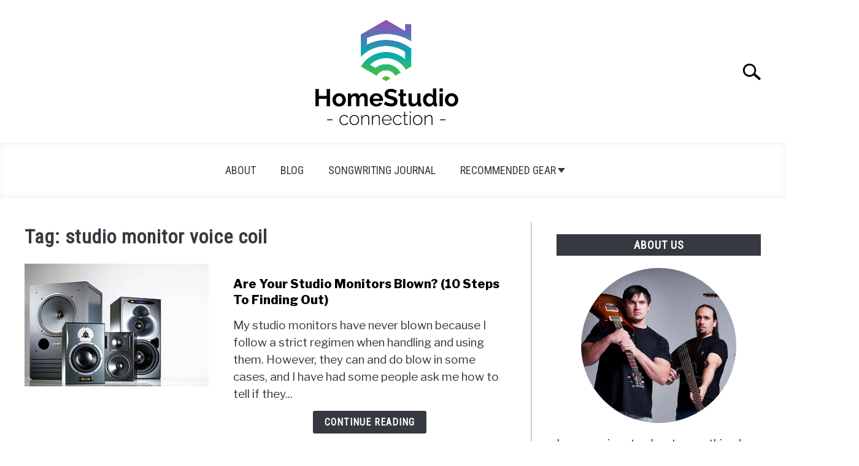

--- FILE ---
content_type: text/html; charset=UTF-8
request_url: https://homestudioconnection.com/tag/studio-monitor-voice-coil/
body_size: 19383
content:
<!DOCTYPE html><html lang="en-US"><head><meta charset="UTF-8"/>
<script>var __ezHttpConsent={setByCat:function(src,tagType,attributes,category,force,customSetScriptFn=null){var setScript=function(){if(force||window.ezTcfConsent[category]){if(typeof customSetScriptFn==='function'){customSetScriptFn();}else{var scriptElement=document.createElement(tagType);scriptElement.src=src;attributes.forEach(function(attr){for(var key in attr){if(attr.hasOwnProperty(key)){scriptElement.setAttribute(key,attr[key]);}}});var firstScript=document.getElementsByTagName(tagType)[0];firstScript.parentNode.insertBefore(scriptElement,firstScript);}}};if(force||(window.ezTcfConsent&&window.ezTcfConsent.loaded)){setScript();}else if(typeof getEzConsentData==="function"){getEzConsentData().then(function(ezTcfConsent){if(ezTcfConsent&&ezTcfConsent.loaded){setScript();}else{console.error("cannot get ez consent data");force=true;setScript();}});}else{force=true;setScript();console.error("getEzConsentData is not a function");}},};</script>
<script>var ezTcfConsent=window.ezTcfConsent?window.ezTcfConsent:{loaded:false,store_info:false,develop_and_improve_services:false,measure_ad_performance:false,measure_content_performance:false,select_basic_ads:false,create_ad_profile:false,select_personalized_ads:false,create_content_profile:false,select_personalized_content:false,understand_audiences:false,use_limited_data_to_select_content:false,};function getEzConsentData(){return new Promise(function(resolve){document.addEventListener("ezConsentEvent",function(event){var ezTcfConsent=event.detail.ezTcfConsent;resolve(ezTcfConsent);});});}</script>
<script>if(typeof _setEzCookies!=='function'){function _setEzCookies(ezConsentData){var cookies=window.ezCookieQueue;for(var i=0;i<cookies.length;i++){var cookie=cookies[i];if(ezConsentData&&ezConsentData.loaded&&ezConsentData[cookie.tcfCategory]){document.cookie=cookie.name+"="+cookie.value;}}}}
window.ezCookieQueue=window.ezCookieQueue||[];if(typeof addEzCookies!=='function'){function addEzCookies(arr){window.ezCookieQueue=[...window.ezCookieQueue,...arr];}}
addEzCookies([{name:"ezoab_345347",value:"mod102; Path=/; Domain=homestudioconnection.com; Max-Age=7200",tcfCategory:"store_info",isEzoic:"true",},{name:"ezosuibasgeneris-1",value:"b6d81c76-7ec8-4d29-7410-45064abb012d; Path=/; Domain=homestudioconnection.com; Expires=Mon, 18 Jan 2027 06:02:49 UTC; Secure; SameSite=None",tcfCategory:"understand_audiences",isEzoic:"true",}]);if(window.ezTcfConsent&&window.ezTcfConsent.loaded){_setEzCookies(window.ezTcfConsent);}else if(typeof getEzConsentData==="function"){getEzConsentData().then(function(ezTcfConsent){if(ezTcfConsent&&ezTcfConsent.loaded){_setEzCookies(window.ezTcfConsent);}else{console.error("cannot get ez consent data");_setEzCookies(window.ezTcfConsent);}});}else{console.error("getEzConsentData is not a function");_setEzCookies(window.ezTcfConsent);}</script><script type="text/javascript" data-ezscrex='false' data-cfasync='false'>window._ezaq = Object.assign({"edge_cache_status":12,"edge_response_time":1823,"url":"https://homestudioconnection.com/tag/studio-monitor-voice-coil/"}, typeof window._ezaq !== "undefined" ? window._ezaq : {});</script><script type="text/javascript" data-ezscrex='false' data-cfasync='false'>window._ezaq = Object.assign({"ab_test_id":"mod102"}, typeof window._ezaq !== "undefined" ? window._ezaq : {});window.__ez=window.__ez||{};window.__ez.tf={};</script><script type="text/javascript" data-ezscrex='false' data-cfasync='false'>window.ezDisableAds = true;</script>
<script data-ezscrex='false' data-cfasync='false' data-pagespeed-no-defer>var __ez=__ez||{};__ez.stms=Date.now();__ez.evt={};__ez.script={};__ez.ck=__ez.ck||{};__ez.template={};__ez.template.isOrig=true;window.__ezScriptHost="//www.ezojs.com";__ez.queue=__ez.queue||function(){var e=0,i=0,t=[],n=!1,o=[],r=[],s=!0,a=function(e,i,n,o,r,s,a){var l=arguments.length>7&&void 0!==arguments[7]?arguments[7]:window,d=this;this.name=e,this.funcName=i,this.parameters=null===n?null:w(n)?n:[n],this.isBlock=o,this.blockedBy=r,this.deleteWhenComplete=s,this.isError=!1,this.isComplete=!1,this.isInitialized=!1,this.proceedIfError=a,this.fWindow=l,this.isTimeDelay=!1,this.process=function(){f("... func = "+e),d.isInitialized=!0,d.isComplete=!0,f("... func.apply: "+e);var i=d.funcName.split("."),n=null,o=this.fWindow||window;i.length>3||(n=3===i.length?o[i[0]][i[1]][i[2]]:2===i.length?o[i[0]][i[1]]:o[d.funcName]),null!=n&&n.apply(null,this.parameters),!0===d.deleteWhenComplete&&delete t[e],!0===d.isBlock&&(f("----- F'D: "+d.name),m())}},l=function(e,i,t,n,o,r,s){var a=arguments.length>7&&void 0!==arguments[7]?arguments[7]:window,l=this;this.name=e,this.path=i,this.async=o,this.defer=r,this.isBlock=t,this.blockedBy=n,this.isInitialized=!1,this.isError=!1,this.isComplete=!1,this.proceedIfError=s,this.fWindow=a,this.isTimeDelay=!1,this.isPath=function(e){return"/"===e[0]&&"/"!==e[1]},this.getSrc=function(e){return void 0!==window.__ezScriptHost&&this.isPath(e)&&"banger.js"!==this.name?window.__ezScriptHost+e:e},this.process=function(){l.isInitialized=!0,f("... file = "+e);var i=this.fWindow?this.fWindow.document:document,t=i.createElement("script");t.src=this.getSrc(this.path),!0===o?t.async=!0:!0===r&&(t.defer=!0),t.onerror=function(){var e={url:window.location.href,name:l.name,path:l.path,user_agent:window.navigator.userAgent};"undefined"!=typeof _ezaq&&(e.pageview_id=_ezaq.page_view_id);var i=encodeURIComponent(JSON.stringify(e)),t=new XMLHttpRequest;t.open("GET","//g.ezoic.net/ezqlog?d="+i,!0),t.send(),f("----- ERR'D: "+l.name),l.isError=!0,!0===l.isBlock&&m()},t.onreadystatechange=t.onload=function(){var e=t.readyState;f("----- F'D: "+l.name),e&&!/loaded|complete/.test(e)||(l.isComplete=!0,!0===l.isBlock&&m())},i.getElementsByTagName("head")[0].appendChild(t)}},d=function(e,i){this.name=e,this.path="",this.async=!1,this.defer=!1,this.isBlock=!1,this.blockedBy=[],this.isInitialized=!0,this.isError=!1,this.isComplete=i,this.proceedIfError=!1,this.isTimeDelay=!1,this.process=function(){}};function c(e,i,n,s,a,d,c,u,f){var m=new l(e,i,n,s,a,d,c,f);!0===u?o[e]=m:r[e]=m,t[e]=m,h(m)}function h(e){!0!==u(e)&&0!=s&&e.process()}function u(e){if(!0===e.isTimeDelay&&!1===n)return f(e.name+" blocked = TIME DELAY!"),!0;if(w(e.blockedBy))for(var i=0;i<e.blockedBy.length;i++){var o=e.blockedBy[i];if(!1===t.hasOwnProperty(o))return f(e.name+" blocked = "+o),!0;if(!0===e.proceedIfError&&!0===t[o].isError)return!1;if(!1===t[o].isComplete)return f(e.name+" blocked = "+o),!0}return!1}function f(e){var i=window.location.href,t=new RegExp("[?&]ezq=([^&#]*)","i").exec(i);"1"===(t?t[1]:null)&&console.debug(e)}function m(){++e>200||(f("let's go"),p(o),p(r))}function p(e){for(var i in e)if(!1!==e.hasOwnProperty(i)){var t=e[i];!0===t.isComplete||u(t)||!0===t.isInitialized||!0===t.isError?!0===t.isError?f(t.name+": error"):!0===t.isComplete?f(t.name+": complete already"):!0===t.isInitialized&&f(t.name+": initialized already"):t.process()}}function w(e){return"[object Array]"==Object.prototype.toString.call(e)}return window.addEventListener("load",(function(){setTimeout((function(){n=!0,f("TDELAY -----"),m()}),5e3)}),!1),{addFile:c,addFileOnce:function(e,i,n,o,r,s,a,l,d){t[e]||c(e,i,n,o,r,s,a,l,d)},addDelayFile:function(e,i){var n=new l(e,i,!1,[],!1,!1,!0);n.isTimeDelay=!0,f(e+" ...  FILE! TDELAY"),r[e]=n,t[e]=n,h(n)},addFunc:function(e,n,s,l,d,c,u,f,m,p){!0===c&&(e=e+"_"+i++);var w=new a(e,n,s,l,d,u,f,p);!0===m?o[e]=w:r[e]=w,t[e]=w,h(w)},addDelayFunc:function(e,i,n){var o=new a(e,i,n,!1,[],!0,!0);o.isTimeDelay=!0,f(e+" ...  FUNCTION! TDELAY"),r[e]=o,t[e]=o,h(o)},items:t,processAll:m,setallowLoad:function(e){s=e},markLoaded:function(e){if(e&&0!==e.length){if(e in t){var i=t[e];!0===i.isComplete?f(i.name+" "+e+": error loaded duplicate"):(i.isComplete=!0,i.isInitialized=!0)}else t[e]=new d(e,!0);f("markLoaded dummyfile: "+t[e].name)}},logWhatsBlocked:function(){for(var e in t)!1!==t.hasOwnProperty(e)&&u(t[e])}}}();__ez.evt.add=function(e,t,n){e.addEventListener?e.addEventListener(t,n,!1):e.attachEvent?e.attachEvent("on"+t,n):e["on"+t]=n()},__ez.evt.remove=function(e,t,n){e.removeEventListener?e.removeEventListener(t,n,!1):e.detachEvent?e.detachEvent("on"+t,n):delete e["on"+t]};__ez.script.add=function(e){var t=document.createElement("script");t.src=e,t.async=!0,t.type="text/javascript",document.getElementsByTagName("head")[0].appendChild(t)};__ez.dot=__ez.dot||{};__ez.queue.addFileOnce('/detroitchicago/boise.js', '/detroitchicago/boise.js?gcb=195-0&cb=5', true, [], true, false, true, false);__ez.queue.addFileOnce('/parsonsmaize/abilene.js', '/parsonsmaize/abilene.js?gcb=195-0&cb=e80eca0cdb', true, [], true, false, true, false);__ez.queue.addFileOnce('/parsonsmaize/mulvane.js', '/parsonsmaize/mulvane.js?gcb=195-0&cb=e75e48eec0', true, ['/parsonsmaize/abilene.js'], true, false, true, false);__ez.queue.addFileOnce('/detroitchicago/birmingham.js', '/detroitchicago/birmingham.js?gcb=195-0&cb=539c47377c', true, ['/parsonsmaize/abilene.js'], true, false, true, false);</script>
<script data-ezscrex="false" type="text/javascript" data-cfasync="false">window._ezaq = Object.assign({"ad_cache_level":0,"adpicker_placement_cnt":0,"ai_placeholder_cache_level":0,"ai_placeholder_placement_cnt":-1,"author":"Devlon Jarrod Horne","domain":"homestudioconnection.com","domain_id":345347,"ezcache_level":1,"ezcache_skip_code":0,"has_bad_image":0,"has_bad_words":0,"is_sitespeed":0,"lt_cache_level":0,"publish_date":"2020-10-21","response_size":65540,"response_size_orig":59631,"response_time_orig":1805,"template_id":120,"url":"https://homestudioconnection.com/tag/studio-monitor-voice-coil/","word_count":0,"worst_bad_word_level":0}, typeof window._ezaq !== "undefined" ? window._ezaq : {});__ez.queue.markLoaded('ezaqBaseReady');</script>
<script type='text/javascript' data-ezscrex='false' data-cfasync='false'>
window.ezAnalyticsStatic = true;

function analyticsAddScript(script) {
	var ezDynamic = document.createElement('script');
	ezDynamic.type = 'text/javascript';
	ezDynamic.innerHTML = script;
	document.head.appendChild(ezDynamic);
}
function getCookiesWithPrefix() {
    var allCookies = document.cookie.split(';');
    var cookiesWithPrefix = {};

    for (var i = 0; i < allCookies.length; i++) {
        var cookie = allCookies[i].trim();

        for (var j = 0; j < arguments.length; j++) {
            var prefix = arguments[j];
            if (cookie.indexOf(prefix) === 0) {
                var cookieParts = cookie.split('=');
                var cookieName = cookieParts[0];
                var cookieValue = cookieParts.slice(1).join('=');
                cookiesWithPrefix[cookieName] = decodeURIComponent(cookieValue);
                break; // Once matched, no need to check other prefixes
            }
        }
    }

    return cookiesWithPrefix;
}
function productAnalytics() {
	var d = {"pr":[6],"omd5":"7302179bcd839f1b6455110152dc7635","nar":"risk score"};
	d.u = _ezaq.url;
	d.p = _ezaq.page_view_id;
	d.v = _ezaq.visit_uuid;
	d.ab = _ezaq.ab_test_id;
	d.e = JSON.stringify(_ezaq);
	d.ref = document.referrer;
	d.c = getCookiesWithPrefix('active_template', 'ez', 'lp_');
	if(typeof ez_utmParams !== 'undefined') {
		d.utm = ez_utmParams;
	}

	var dataText = JSON.stringify(d);
	var xhr = new XMLHttpRequest();
	xhr.open('POST','/ezais/analytics?cb=1', true);
	xhr.onload = function () {
		if (xhr.status!=200) {
            return;
		}

        if(document.readyState !== 'loading') {
            analyticsAddScript(xhr.response);
            return;
        }

        var eventFunc = function() {
            if(document.readyState === 'loading') {
                return;
            }
            document.removeEventListener('readystatechange', eventFunc, false);
            analyticsAddScript(xhr.response);
        };

        document.addEventListener('readystatechange', eventFunc, false);
	};
	xhr.setRequestHeader('Content-Type','text/plain');
	xhr.send(dataText);
}
__ez.queue.addFunc("productAnalytics", "productAnalytics", null, true, ['ezaqBaseReady'], false, false, false, true);
</script><base href="https://homestudioconnection.com/tag/studio-monitor-voice-coil/"/>
		<!-- Global Site Tag (gtag.js) - Google Analytics -->
	<script async="" src="https://www.googletagmanager.com/gtag/js?id=G-JQBXEHPZEB"></script>
	<script>
	  window.dataLayer = window.dataLayer || [];
	  function gtag(){dataLayer.push(arguments);}
	  gtag('js', new Date());

	  
	  	  gtag('config', 'G-JQBXEHPZEB');
	  
	</script>

	
	
	<meta name="viewport" content="width=device-width, initial-scale=1"/>
		<link rel="shortcut icon" href="https://homestudioconnection.com/wp-content/uploads/2020/06/Favicon.png"/>
		<link rel="profile" href="https://gmpg.org/xfn/11"/>

	<title>studio monitor voice coil – Home Studio Connection</title>
<meta name="robots" content="max-image-preview:large"/>
<script type="text/javascript">
/* <![CDATA[ */
window._wpemojiSettings = {"baseUrl":"https:\/\/s.w.org\/images\/core\/emoji\/15.0.3\/72x72\/","ext":".png","svgUrl":"https:\/\/s.w.org\/images\/core\/emoji\/15.0.3\/svg\/","svgExt":".svg","source":{"concatemoji":"https:\/\/homestudioconnection.com\/wp-includes\/js\/wp-emoji-release.min.js?ver=6.6.4"}};
/*! This file is auto-generated */
!function(i,n){var o,s,e;function c(e){try{var t={supportTests:e,timestamp:(new Date).valueOf()};sessionStorage.setItem(o,JSON.stringify(t))}catch(e){}}function p(e,t,n){e.clearRect(0,0,e.canvas.width,e.canvas.height),e.fillText(t,0,0);var t=new Uint32Array(e.getImageData(0,0,e.canvas.width,e.canvas.height).data),r=(e.clearRect(0,0,e.canvas.width,e.canvas.height),e.fillText(n,0,0),new Uint32Array(e.getImageData(0,0,e.canvas.width,e.canvas.height).data));return t.every(function(e,t){return e===r[t]})}function u(e,t,n){switch(t){case"flag":return n(e,"\ud83c\udff3\ufe0f\u200d\u26a7\ufe0f","\ud83c\udff3\ufe0f\u200b\u26a7\ufe0f")?!1:!n(e,"\ud83c\uddfa\ud83c\uddf3","\ud83c\uddfa\u200b\ud83c\uddf3")&&!n(e,"\ud83c\udff4\udb40\udc67\udb40\udc62\udb40\udc65\udb40\udc6e\udb40\udc67\udb40\udc7f","\ud83c\udff4\u200b\udb40\udc67\u200b\udb40\udc62\u200b\udb40\udc65\u200b\udb40\udc6e\u200b\udb40\udc67\u200b\udb40\udc7f");case"emoji":return!n(e,"\ud83d\udc26\u200d\u2b1b","\ud83d\udc26\u200b\u2b1b")}return!1}function f(e,t,n){var r="undefined"!=typeof WorkerGlobalScope&&self instanceof WorkerGlobalScope?new OffscreenCanvas(300,150):i.createElement("canvas"),a=r.getContext("2d",{willReadFrequently:!0}),o=(a.textBaseline="top",a.font="600 32px Arial",{});return e.forEach(function(e){o[e]=t(a,e,n)}),o}function t(e){var t=i.createElement("script");t.src=e,t.defer=!0,i.head.appendChild(t)}"undefined"!=typeof Promise&&(o="wpEmojiSettingsSupports",s=["flag","emoji"],n.supports={everything:!0,everythingExceptFlag:!0},e=new Promise(function(e){i.addEventListener("DOMContentLoaded",e,{once:!0})}),new Promise(function(t){var n=function(){try{var e=JSON.parse(sessionStorage.getItem(o));if("object"==typeof e&&"number"==typeof e.timestamp&&(new Date).valueOf()<e.timestamp+604800&&"object"==typeof e.supportTests)return e.supportTests}catch(e){}return null}();if(!n){if("undefined"!=typeof Worker&&"undefined"!=typeof OffscreenCanvas&&"undefined"!=typeof URL&&URL.createObjectURL&&"undefined"!=typeof Blob)try{var e="postMessage("+f.toString()+"("+[JSON.stringify(s),u.toString(),p.toString()].join(",")+"));",r=new Blob([e],{type:"text/javascript"}),a=new Worker(URL.createObjectURL(r),{name:"wpTestEmojiSupports"});return void(a.onmessage=function(e){c(n=e.data),a.terminate(),t(n)})}catch(e){}c(n=f(s,u,p))}t(n)}).then(function(e){for(var t in e)n.supports[t]=e[t],n.supports.everything=n.supports.everything&&n.supports[t],"flag"!==t&&(n.supports.everythingExceptFlag=n.supports.everythingExceptFlag&&n.supports[t]);n.supports.everythingExceptFlag=n.supports.everythingExceptFlag&&!n.supports.flag,n.DOMReady=!1,n.readyCallback=function(){n.DOMReady=!0}}).then(function(){return e}).then(function(){var e;n.supports.everything||(n.readyCallback(),(e=n.source||{}).concatemoji?t(e.concatemoji):e.wpemoji&&e.twemoji&&(t(e.twemoji),t(e.wpemoji)))}))}((window,document),window._wpemojiSettings);
/* ]]> */
</script>
<style id="wp-emoji-styles-inline-css" type="text/css">

	img.wp-smiley, img.emoji {
		display: inline !important;
		border: none !important;
		box-shadow: none !important;
		height: 1em !important;
		width: 1em !important;
		margin: 0 0.07em !important;
		vertical-align: -0.1em !important;
		background: none !important;
		padding: 0 !important;
	}
</style>
<link rel="stylesheet" id="wp-block-library-css" href="https://homestudioconnection.com/wp-includes/css/dist/block-library/style.min.css?ver=6.6.4" type="text/css" media="all"/>
<style id="classic-theme-styles-inline-css" type="text/css">
/*! This file is auto-generated */
.wp-block-button__link{color:#fff;background-color:#32373c;border-radius:9999px;box-shadow:none;text-decoration:none;padding:calc(.667em + 2px) calc(1.333em + 2px);font-size:1.125em}.wp-block-file__button{background:#32373c;color:#fff;text-decoration:none}
</style>
<style id="global-styles-inline-css" type="text/css">
:root{--wp--preset--aspect-ratio--square: 1;--wp--preset--aspect-ratio--4-3: 4/3;--wp--preset--aspect-ratio--3-4: 3/4;--wp--preset--aspect-ratio--3-2: 3/2;--wp--preset--aspect-ratio--2-3: 2/3;--wp--preset--aspect-ratio--16-9: 16/9;--wp--preset--aspect-ratio--9-16: 9/16;--wp--preset--color--black: #000000;--wp--preset--color--cyan-bluish-gray: #abb8c3;--wp--preset--color--white: #ffffff;--wp--preset--color--pale-pink: #f78da7;--wp--preset--color--vivid-red: #cf2e2e;--wp--preset--color--luminous-vivid-orange: #ff6900;--wp--preset--color--luminous-vivid-amber: #fcb900;--wp--preset--color--light-green-cyan: #7bdcb5;--wp--preset--color--vivid-green-cyan: #00d084;--wp--preset--color--pale-cyan-blue: #8ed1fc;--wp--preset--color--vivid-cyan-blue: #0693e3;--wp--preset--color--vivid-purple: #9b51e0;--wp--preset--gradient--vivid-cyan-blue-to-vivid-purple: linear-gradient(135deg,rgba(6,147,227,1) 0%,rgb(155,81,224) 100%);--wp--preset--gradient--light-green-cyan-to-vivid-green-cyan: linear-gradient(135deg,rgb(122,220,180) 0%,rgb(0,208,130) 100%);--wp--preset--gradient--luminous-vivid-amber-to-luminous-vivid-orange: linear-gradient(135deg,rgba(252,185,0,1) 0%,rgba(255,105,0,1) 100%);--wp--preset--gradient--luminous-vivid-orange-to-vivid-red: linear-gradient(135deg,rgba(255,105,0,1) 0%,rgb(207,46,46) 100%);--wp--preset--gradient--very-light-gray-to-cyan-bluish-gray: linear-gradient(135deg,rgb(238,238,238) 0%,rgb(169,184,195) 100%);--wp--preset--gradient--cool-to-warm-spectrum: linear-gradient(135deg,rgb(74,234,220) 0%,rgb(151,120,209) 20%,rgb(207,42,186) 40%,rgb(238,44,130) 60%,rgb(251,105,98) 80%,rgb(254,248,76) 100%);--wp--preset--gradient--blush-light-purple: linear-gradient(135deg,rgb(255,206,236) 0%,rgb(152,150,240) 100%);--wp--preset--gradient--blush-bordeaux: linear-gradient(135deg,rgb(254,205,165) 0%,rgb(254,45,45) 50%,rgb(107,0,62) 100%);--wp--preset--gradient--luminous-dusk: linear-gradient(135deg,rgb(255,203,112) 0%,rgb(199,81,192) 50%,rgb(65,88,208) 100%);--wp--preset--gradient--pale-ocean: linear-gradient(135deg,rgb(255,245,203) 0%,rgb(182,227,212) 50%,rgb(51,167,181) 100%);--wp--preset--gradient--electric-grass: linear-gradient(135deg,rgb(202,248,128) 0%,rgb(113,206,126) 100%);--wp--preset--gradient--midnight: linear-gradient(135deg,rgb(2,3,129) 0%,rgb(40,116,252) 100%);--wp--preset--font-size--small: 13px;--wp--preset--font-size--medium: 20px;--wp--preset--font-size--large: 36px;--wp--preset--font-size--x-large: 42px;--wp--preset--spacing--20: 0.44rem;--wp--preset--spacing--30: 0.67rem;--wp--preset--spacing--40: 1rem;--wp--preset--spacing--50: 1.5rem;--wp--preset--spacing--60: 2.25rem;--wp--preset--spacing--70: 3.38rem;--wp--preset--spacing--80: 5.06rem;--wp--preset--shadow--natural: 6px 6px 9px rgba(0, 0, 0, 0.2);--wp--preset--shadow--deep: 12px 12px 50px rgba(0, 0, 0, 0.4);--wp--preset--shadow--sharp: 6px 6px 0px rgba(0, 0, 0, 0.2);--wp--preset--shadow--outlined: 6px 6px 0px -3px rgba(255, 255, 255, 1), 6px 6px rgba(0, 0, 0, 1);--wp--preset--shadow--crisp: 6px 6px 0px rgba(0, 0, 0, 1);}:where(.is-layout-flex){gap: 0.5em;}:where(.is-layout-grid){gap: 0.5em;}body .is-layout-flex{display: flex;}.is-layout-flex{flex-wrap: wrap;align-items: center;}.is-layout-flex > :is(*, div){margin: 0;}body .is-layout-grid{display: grid;}.is-layout-grid > :is(*, div){margin: 0;}:where(.wp-block-columns.is-layout-flex){gap: 2em;}:where(.wp-block-columns.is-layout-grid){gap: 2em;}:where(.wp-block-post-template.is-layout-flex){gap: 1.25em;}:where(.wp-block-post-template.is-layout-grid){gap: 1.25em;}.has-black-color{color: var(--wp--preset--color--black) !important;}.has-cyan-bluish-gray-color{color: var(--wp--preset--color--cyan-bluish-gray) !important;}.has-white-color{color: var(--wp--preset--color--white) !important;}.has-pale-pink-color{color: var(--wp--preset--color--pale-pink) !important;}.has-vivid-red-color{color: var(--wp--preset--color--vivid-red) !important;}.has-luminous-vivid-orange-color{color: var(--wp--preset--color--luminous-vivid-orange) !important;}.has-luminous-vivid-amber-color{color: var(--wp--preset--color--luminous-vivid-amber) !important;}.has-light-green-cyan-color{color: var(--wp--preset--color--light-green-cyan) !important;}.has-vivid-green-cyan-color{color: var(--wp--preset--color--vivid-green-cyan) !important;}.has-pale-cyan-blue-color{color: var(--wp--preset--color--pale-cyan-blue) !important;}.has-vivid-cyan-blue-color{color: var(--wp--preset--color--vivid-cyan-blue) !important;}.has-vivid-purple-color{color: var(--wp--preset--color--vivid-purple) !important;}.has-black-background-color{background-color: var(--wp--preset--color--black) !important;}.has-cyan-bluish-gray-background-color{background-color: var(--wp--preset--color--cyan-bluish-gray) !important;}.has-white-background-color{background-color: var(--wp--preset--color--white) !important;}.has-pale-pink-background-color{background-color: var(--wp--preset--color--pale-pink) !important;}.has-vivid-red-background-color{background-color: var(--wp--preset--color--vivid-red) !important;}.has-luminous-vivid-orange-background-color{background-color: var(--wp--preset--color--luminous-vivid-orange) !important;}.has-luminous-vivid-amber-background-color{background-color: var(--wp--preset--color--luminous-vivid-amber) !important;}.has-light-green-cyan-background-color{background-color: var(--wp--preset--color--light-green-cyan) !important;}.has-vivid-green-cyan-background-color{background-color: var(--wp--preset--color--vivid-green-cyan) !important;}.has-pale-cyan-blue-background-color{background-color: var(--wp--preset--color--pale-cyan-blue) !important;}.has-vivid-cyan-blue-background-color{background-color: var(--wp--preset--color--vivid-cyan-blue) !important;}.has-vivid-purple-background-color{background-color: var(--wp--preset--color--vivid-purple) !important;}.has-black-border-color{border-color: var(--wp--preset--color--black) !important;}.has-cyan-bluish-gray-border-color{border-color: var(--wp--preset--color--cyan-bluish-gray) !important;}.has-white-border-color{border-color: var(--wp--preset--color--white) !important;}.has-pale-pink-border-color{border-color: var(--wp--preset--color--pale-pink) !important;}.has-vivid-red-border-color{border-color: var(--wp--preset--color--vivid-red) !important;}.has-luminous-vivid-orange-border-color{border-color: var(--wp--preset--color--luminous-vivid-orange) !important;}.has-luminous-vivid-amber-border-color{border-color: var(--wp--preset--color--luminous-vivid-amber) !important;}.has-light-green-cyan-border-color{border-color: var(--wp--preset--color--light-green-cyan) !important;}.has-vivid-green-cyan-border-color{border-color: var(--wp--preset--color--vivid-green-cyan) !important;}.has-pale-cyan-blue-border-color{border-color: var(--wp--preset--color--pale-cyan-blue) !important;}.has-vivid-cyan-blue-border-color{border-color: var(--wp--preset--color--vivid-cyan-blue) !important;}.has-vivid-purple-border-color{border-color: var(--wp--preset--color--vivid-purple) !important;}.has-vivid-cyan-blue-to-vivid-purple-gradient-background{background: var(--wp--preset--gradient--vivid-cyan-blue-to-vivid-purple) !important;}.has-light-green-cyan-to-vivid-green-cyan-gradient-background{background: var(--wp--preset--gradient--light-green-cyan-to-vivid-green-cyan) !important;}.has-luminous-vivid-amber-to-luminous-vivid-orange-gradient-background{background: var(--wp--preset--gradient--luminous-vivid-amber-to-luminous-vivid-orange) !important;}.has-luminous-vivid-orange-to-vivid-red-gradient-background{background: var(--wp--preset--gradient--luminous-vivid-orange-to-vivid-red) !important;}.has-very-light-gray-to-cyan-bluish-gray-gradient-background{background: var(--wp--preset--gradient--very-light-gray-to-cyan-bluish-gray) !important;}.has-cool-to-warm-spectrum-gradient-background{background: var(--wp--preset--gradient--cool-to-warm-spectrum) !important;}.has-blush-light-purple-gradient-background{background: var(--wp--preset--gradient--blush-light-purple) !important;}.has-blush-bordeaux-gradient-background{background: var(--wp--preset--gradient--blush-bordeaux) !important;}.has-luminous-dusk-gradient-background{background: var(--wp--preset--gradient--luminous-dusk) !important;}.has-pale-ocean-gradient-background{background: var(--wp--preset--gradient--pale-ocean) !important;}.has-electric-grass-gradient-background{background: var(--wp--preset--gradient--electric-grass) !important;}.has-midnight-gradient-background{background: var(--wp--preset--gradient--midnight) !important;}.has-small-font-size{font-size: var(--wp--preset--font-size--small) !important;}.has-medium-font-size{font-size: var(--wp--preset--font-size--medium) !important;}.has-large-font-size{font-size: var(--wp--preset--font-size--large) !important;}.has-x-large-font-size{font-size: var(--wp--preset--font-size--x-large) !important;}
:where(.wp-block-post-template.is-layout-flex){gap: 1.25em;}:where(.wp-block-post-template.is-layout-grid){gap: 1.25em;}
:where(.wp-block-columns.is-layout-flex){gap: 2em;}:where(.wp-block-columns.is-layout-grid){gap: 2em;}
:root :where(.wp-block-pullquote){font-size: 1.5em;line-height: 1.6;}
</style>
<link rel="stylesheet" id="affiliate-link-sherpa-theme-style-css" href="https://homestudioconnection.com/wp-content/plugins/sherpa-plugin-3//assets/css/theme.css?ver=6.6.4" type="text/css" media="all"/>
<link rel="stylesheet" id="affiliate-link-sherpa-flipdown-css" href="https://homestudioconnection.com/wp-content/plugins/sherpa-plugin-3//assets/css/flipdown.css?ver=6.6.4" type="text/css" media="all"/>
<link rel="stylesheet" id="lazyload-video-css-css" href="https://homestudioconnection.com/wp-content/plugins/lazy-load-for-videos/public/css/lazyload-shared.css?ver=2.18.3" type="text/css" media="all"/>
<style id="lazyload-video-css-inline-css" type="text/css">
.entry-content a.lazy-load-youtube, a.lazy-load-youtube, .lazy-load-vimeo{ background-size: cover; }.titletext.youtube { display: none; }.lazy-load-div:before { content: "\25B6"; text-shadow: 0px 0px 60px rgba(0,0,0,0.8); }
</style>
<link rel="stylesheet" id="defer-income-school-style-css" href="https://homestudioconnection.com/wp-content/themes/acabado/css/main.css?ver=6.6.4" type="text/css" media="all"/>
<link rel="stylesheet" id="defer-style-min-width768-css" href="https://homestudioconnection.com/wp-content/themes/acabado/css/min-width768.css?ver=6.6.4" type="text/css" media="(min-width: 768px)"/>
<link rel="stylesheet" id="defer-style-min-width960-css" href="https://homestudioconnection.com/wp-content/themes/acabado/css/min-width960.css?ver=6.6.4" type="text/css" media="(min-width: 960px)"/>
<link rel="stylesheet" id="defer-style-min-width1200-css" href="https://homestudioconnection.com/wp-content/themes/acabado/css/min-width1200.css?ver=6.6.4" type="text/css" media="(min-width: 1200px)"/>
<style id="custom-style-inline-css" type="text/css">
.search-wrapper #search-icon{background:url("https://homestudioconnection.com/wp-content/themes/acabado/img/search-icon.png") center/cover no-repeat #fff;}.share-container .email-btn:before{background:url("https://homestudioconnection.com/wp-content/themes/acabado/img/envelope.svg") center/cover no-repeat;}.share-container .print-btn:before{background:url("https://homestudioconnection.com/wp-content/themes/acabado/img/print-icon.svg") center/cover no-repeat;}.externallinkimage{background-image:url("https://homestudioconnection.com/wp-content/themes/acabado/img/extlink.png")}body, body ul, body li, body td, body th, body p, body p.legal-disclaimer, body  input, body select, body optgroup, body textarea, body .entry-meta span, body.single .entry-meta .byline, .entry-content .woocommerce div.product .woocommerce-tabs ul.tabs li a{ color: #363940; }body.home #page .hero-text-wrapper h2.hero-text{ color:#ffffff; }#content h1, #content h2:not(.widget-title, .hero-text, .section-header-text, .card-title), #content h3, #content .author-card .author-info a, #content h4, #content h5, #content h6, #content .header { color: #000000; }body .article-card header p a{color:#000000;}body.home #page h2.section-header-text,#page .featured-categories-wrapper .category-card h2:before{ background-color:#363940;}#page .featured-categories-wrapper .category-card:hover h2:before{ opacity:0.5; transition:opacity 500ms;}body.home #page h2.section-header-text, body.home #page h2.card-title{ color:#ffffff;}body a, body a:visited, body a:focus, body a:active{ color: #0f5f9f; }body a:hover, body a:visited:hover, body a:focus, body a:active { color: #363940 }.woocommerce #respond input#submit, .wp-block-button__link:not(.has-text-color), #page button:not(.hamburger, .toggle-submenu, .search-submit), #page a.button:not(.hamburger, .toggle-submenu, .search-submit), #page a.button:visited:not(.hamburger, .toggle-submenu, .search-submit), input[type='button']:not(.hamburger, .toggle-submenu, .search-submit), input[type='reset'], input[type='submit'], .button:not(.hamburger, .toggle-submenu, .search-submit) { color: #ffffff; }.woocommerce div.product .woocommerce-tabs ul.tabs::before, .woocommerce div.product .woocommerce-tabs ul.tabs li{border-color:#CCCCCC;}#content hr, body .wp-block-separator{ background-color: #CCCCCC; } #page aside#secondary .legal-info-container, #page aside#secondary .sidebar-ad{ border-top-color: #CCCCCC;} #page .author-card{border-top-color: #CCCCCC;border-bottom-color: #CCCCCC;}#page .site-footer{border-top-color: #CCCCCC;}@media (min-width: 960px){#page .site-content .widget-area{border-left-color:#CCCCCC;}}#page .main-navigation .nav-menu > li a{ color:#363940;} #page .main-navigation .nav-menu > li.menu-item-has-children > a:after{border-top-color:#363940;}#page .main-navigation ul ul.submenu{background:#fff;}#page .main-navigation ul ul.submenu a {color:#363940;} #page .main-navigation ul ul.submenu a:after{border-top-color:#363940;}#page .main-navigation ul ul.submenu li:hover{background:#818592;}#page .main-navigation ul ul.submenu li:hover>a {color:#fff;} #page .main-navigation ul ul.submenu li:hover > a:after{border-top-color:#fff;}#content #antibounce { background: #f0f0f0; }body #content #antibounce .antibounce-card .copy-wrapper p{ color: #363940; }body #content #antibounce .antibounce-card button{ background-color: #363940; }body #content #antibounce .antibounce-card button { color: #ffffff }
.featured-categories-wrapper .category-card h2 {
    display: none;
}

.top-link {
  transition: all 0.25s ease-in-out;
  position: fixed;
  bottom: 0;
  right: 0;
  display: inline-flex;
  cursor: pointer;
  align-items: center;
  justify-content: center;
  margin: 0 3em 3em 0;
  border-radius: 50%;
  padding: 0.25em;
  width: 40px;
  height: 40px;
  background-color: #F8F8F8;
}

.show {
  visibility: visible;
  opacity: 1;
}

.hide {
  visibility: hidden;
  opacity: 0;
}

svg {
  fill: #000;
  width: 24px;
  height: 12px;
}

svg:hover {
  background-color: #E8E8E8;
}
svg:hover svg {
  fill: #000000;
}

.screen-reader-text {
  position: absolute;
  clip-path: inset(50%);
  margin: -1px;
  border: 0;
  padding: 0;
  width: 1px;
  height: 1px;
  overflow: hidden;
  word-wrap: normal !important;
  clip: rect(1px, 1px, 1px, 1px);
}
.screen-reader-text screen-reader-text:focus {
  display: block;
  top: 5px;
  left: 5px;
  z-index: 100000;
  clip-path: none;
  background-color: #eee;
  padding: 15px 23px 14px;
  width: auto;
  height: auto;
  text-decoration: none;
  line-height: normal;
  color: #444;
  font-size: 1em;
  clip: auto !important;
}

p { margin-top:20px;}

ul { margin-top:20px;}
p{font-size:19px;}li{font-size:19px;}table{font-size: 19px;}
</style>
<link rel="https://api.w.org/" href="https://homestudioconnection.com/wp-json/"/><link rel="alternate" title="JSON" type="application/json" href="https://homestudioconnection.com/wp-json/wp/v2/tags/118"/>					<link rel="preconnect" href="https://fonts.gstatic.com"/>
 					<link rel="preload" href="https://fonts.googleapis.com/css2?family=Libre+Franklin:wght@400;800&amp;family=Roboto+Condensed&amp;display=swap" as="style" onload="this.onload=null;this.rel=&#39;stylesheet&#39;"/>
				
<link rel='canonical' href='https://homestudioconnection.com/tag/studio-monitor-voice-coil/' />
<script type='text/javascript'>
var ezoTemplate = 'old_site_noads';
var ezouid = '1';
var ezoFormfactor = '1';
</script><script data-ezscrex="false" type='text/javascript'>
var soc_app_id = '0';
var did = 345347;
var ezdomain = 'homestudioconnection.com';
var ezoicSearchable = 1;
</script></head>


<body data-rsssl="1" class="archive tag tag-studio-monitor-voice-coil tag-118 hfeed no-sidebar">
<div id="page" class="site">
	<a class="skip-link screen-reader-text" href="#content">Skip to content</a>

	
	<header id="masthead" class="site-header desktop-toggle">
		<div class="inner-wrap">
			<div class="hamburger-wrapper desktop">
				<button class="hamburger hamburger--squeeze menu-toggle" type="button" aria-label="Menu" aria-controls="primary-menu" aria-expanded="false">
					<span class="hamburger-box">
						<span class="hamburger-inner"></span>
					</span>
					<span class="label">MENU</span>
				</button>
			</div>
			<div class="site-branding">
								<a href="https://homestudioconnection.com/" class="custom-logo-link" rel="home" itemprop="url"><img width="300" height="219" src="https://homestudioconnection.com/wp-content/uploads/2020/06/Logo-01.png" class="attachment-medium size-medium" alt="" decoding="async" fetchpriority="high"/></a>
									<!-- <h1 class="site-title"><a tabindex="-1" href="" rel="home"></a></h1> -->
										<!-- <p class="site-title"><a tabindex="-1" href="" rel="home"></a></p> -->
								</div><!-- .site-branding -->
			<div class="search-wrapper">
				<a href="#open" id="search-icon" style="background: url(https://homestudioconnection.com/wp-content/themes/acabado/img/search-icon.png) center/cover no-repeat #fff;"><span class="sr-only">Search</span></a>
				<div class="search-form-wrapper">
	<form role="search" method="get" class="search-form" action="https://homestudioconnection.com/">
		<style>
		.search-wrapper.search-active .search-field {
			width: 200px;
			display: inline-block;
			vertical-align: top;
		}
		.search-wrapper button[type="submit"] {
			display: inline-block;
			vertical-align: top;
			top: -35px;
			position: relative;
			background-color: transparent;
			height: 30px;
			width: 30px;
			padding: 0;
			margin: 0;
			background-image: url("https://homestudioconnection.com/wp-content/themes/acabado/img/search-icon.png");
			background-position: center;
			background-repeat: no-repeat;
			background-size: contain;
		}
		.search-wrapper.search-active button[type="submit"] {
			display: inline-block !important;
		}
		</style>
		<label for="s">
			<span class="screen-reader-text">Search for:</span>
		</label>
		<input type="search" id="search-field" class="search-field" placeholder="Search …" value="" name="s"/>
		<button type="submit" class="search-submit" style="display:none;"><span class="screen-reader-text"></span></button>
	</form>
</div>			</div>
		</div>

		<nav id="site-navigation" class="main-navigation">
			<!-- <button class="menu-toggle" aria-controls="primary-menu" aria-expanded="false"></button> -->
			<div class="menu-main-menu-container"><ul id="primary-menu" class="inner-wrap"><li id="menu-item-422" class="menu-item menu-item-type-post_type menu-item-object-page menu-item-422"><a href="https://homestudioconnection.com/about-us/">About</a></li>
<li id="menu-item-421" class="menu-item menu-item-type-post_type menu-item-object-page current_page_parent menu-item-421"><a href="https://homestudioconnection.com/blog/">Blog</a></li>
<li id="menu-item-4473" class="menu-item menu-item-type-custom menu-item-object-custom menu-item-4473"><a href="https://homestudioconnection.com/swurnl-songwriting-journal/">Songwriting Journal</a></li>
<li id="menu-item-423" class="menu-item menu-item-type-post_type menu-item-object-page menu-item-has-children menu-item-423"><a href="https://homestudioconnection.com/recommended-gear/">Recommended Gear</a>
<button type="button" class="toggle-submenu"><span class="sr-only">Submenu Toggle</span>
            </button><ul class="submenu">
	<li id="menu-item-522" class="menu-item menu-item-type-post_type menu-item-object-page menu-item-has-children menu-item-522"><a href="https://homestudioconnection.com/recommended-gear/complete-setups/">Complete Budget Setups</a>
	<button type="button" class="toggle-submenu"><span class="sr-only">Submenu Toggle</span>
            </button><ul class="submenu">
		<li id="menu-item-525" class="menu-item menu-item-type-post_type menu-item-object-page menu-item-525"><a href="https://homestudioconnection.com/recommended-gear/complete-setups/complete-recording-setup-on-a-budget/">Recording</a></li>
		<li id="menu-item-526" class="menu-item menu-item-type-post_type menu-item-object-page menu-item-526"><a href="https://homestudioconnection.com/recommended-gear/complete-setups/complete-youtube-setup-on-a-budget/">YouTube</a></li>
		<li id="menu-item-524" class="menu-item menu-item-type-post_type menu-item-object-page menu-item-524"><a href="https://homestudioconnection.com/recommended-gear/complete-setups/complete-podcasting-setup-on-a-budget/">Podcasting</a></li>
		<li id="menu-item-523" class="menu-item menu-item-type-post_type menu-item-object-page menu-item-523"><a href="https://homestudioconnection.com/recommended-gear/complete-setups/complete-photography-setup-on-a-budget/">Photography</a></li>
	</ul>
</li>
	<li id="menu-item-534" class="menu-item menu-item-type-post_type menu-item-object-page menu-item-has-children menu-item-534"><a href="https://homestudioconnection.com/recommended-gear/recording-gear/">Recording Gear</a>
	<button type="button" class="toggle-submenu"><span class="sr-only">Submenu Toggle</span>
            </button><ul class="submenu">
		<li id="menu-item-538" class="menu-item menu-item-type-post_type menu-item-object-page menu-item-538"><a href="https://homestudioconnection.com/recommended-gear/recording-gear/computers-laptops/">Computers / Laptops</a></li>
		<li id="menu-item-539" class="menu-item menu-item-type-post_type menu-item-object-page menu-item-539"><a href="https://homestudioconnection.com/recommended-gear/recording-gear/daw/">DAW</a></li>
		<li id="menu-item-536" class="menu-item menu-item-type-post_type menu-item-object-page menu-item-536"><a href="https://homestudioconnection.com/recommended-gear/recording-gear/audio-interfaces/">Audio Interfaces</a></li>
		<li id="menu-item-1689" class="menu-item menu-item-type-post_type menu-item-object-page menu-item-1689"><a href="https://homestudioconnection.com/recommended-gear/recording-gear/preamps/">Preamps</a></li>
		<li id="menu-item-1688" class="menu-item menu-item-type-post_type menu-item-object-page menu-item-1688"><a href="https://homestudioconnection.com/recommended-gear/recording-gear/mixing-desks/">Mixing Desks</a></li>
		<li id="menu-item-543" class="menu-item menu-item-type-post_type menu-item-object-page menu-item-543"><a href="https://homestudioconnection.com/recommended-gear/recording-gear/midi-controllers/">MIDI Controllers</a></li>
		<li id="menu-item-542" class="menu-item menu-item-type-post_type menu-item-object-page menu-item-542"><a href="https://homestudioconnection.com/recommended-gear/recording-gear/microphones/">Microphones</a></li>
		<li id="menu-item-541" class="menu-item menu-item-type-post_type menu-item-object-page menu-item-541"><a href="https://homestudioconnection.com/recommended-gear/recording-gear/headphones/">Headphones</a></li>
		<li id="menu-item-544" class="menu-item menu-item-type-post_type menu-item-object-page menu-item-544"><a href="https://homestudioconnection.com/recommended-gear/recording-gear/studio-monitors/">Studio Monitors</a></li>
		<li id="menu-item-535" class="menu-item menu-item-type-post_type menu-item-object-page menu-item-535"><a href="https://homestudioconnection.com/recommended-gear/recording-gear/acoustic-treatment/">Acoustic Treatment</a></li>
		<li id="menu-item-537" class="menu-item menu-item-type-post_type menu-item-object-page menu-item-537"><a href="https://homestudioconnection.com/recommended-gear/recording-gear/cables-accessories/">Cables &amp; Accessories</a></li>
		<li id="menu-item-540" class="menu-item menu-item-type-post_type menu-item-object-page menu-item-540"><a href="https://homestudioconnection.com/recommended-gear/recording-gear/editing-software/">Editing Software</a></li>
	</ul>
</li>
	<li id="menu-item-545" class="menu-item menu-item-type-post_type menu-item-object-page menu-item-has-children menu-item-545"><a href="https://homestudioconnection.com/recommended-gear/youtube-gear/">YouTube Gear</a>
	<button type="button" class="toggle-submenu"><span class="sr-only">Submenu Toggle</span>
            </button><ul class="submenu">
		<li id="menu-item-547" class="menu-item menu-item-type-post_type menu-item-object-page menu-item-547"><a href="https://homestudioconnection.com/recommended-gear/youtube-gear/cameras/">Cameras</a></li>
		<li id="menu-item-549" class="menu-item menu-item-type-post_type menu-item-object-page menu-item-549"><a href="https://homestudioconnection.com/recommended-gear/youtube-gear/microphones/">Microphones</a></li>
		<li id="menu-item-546" class="menu-item menu-item-type-post_type menu-item-object-page menu-item-546"><a href="https://homestudioconnection.com/recommended-gear/youtube-gear/accessories/">Accessories</a></li>
		<li id="menu-item-548" class="menu-item menu-item-type-post_type menu-item-object-page menu-item-548"><a href="https://homestudioconnection.com/recommended-gear/youtube-gear/editing-software/">Editing Software</a></li>
	</ul>
</li>
	<li id="menu-item-528" class="menu-item menu-item-type-post_type menu-item-object-page menu-item-has-children menu-item-528"><a href="https://homestudioconnection.com/recommended-gear/podcasting-gear/">Podcasting Gear</a>
	<button type="button" class="toggle-submenu"><span class="sr-only">Submenu Toggle</span>
            </button><ul class="submenu">
		<li id="menu-item-533" class="menu-item menu-item-type-post_type menu-item-object-page menu-item-533"><a href="https://homestudioconnection.com/recommended-gear/podcasting-gear/microphones/">Microphones</a></li>
		<li id="menu-item-530" class="menu-item menu-item-type-post_type menu-item-object-page menu-item-530"><a href="https://homestudioconnection.com/recommended-gear/podcasting-gear/audio-interfaces/">Audio Interfaces</a></li>
		<li id="menu-item-532" class="menu-item menu-item-type-post_type menu-item-object-page menu-item-532"><a href="https://homestudioconnection.com/recommended-gear/podcasting-gear/headphones/">Headphones</a></li>
		<li id="menu-item-529" class="menu-item menu-item-type-post_type menu-item-object-page menu-item-529"><a href="https://homestudioconnection.com/recommended-gear/podcasting-gear/accessories/">Accessories</a></li>
		<li id="menu-item-531" class="menu-item menu-item-type-post_type menu-item-object-page menu-item-531"><a href="https://homestudioconnection.com/recommended-gear/podcasting-gear/editing-software/">Editing Software</a></li>
	</ul>
</li>
	<li id="menu-item-527" class="menu-item menu-item-type-post_type menu-item-object-page menu-item-527"><a href="https://homestudioconnection.com/recommended-gear/photography-gear/">Photography Gear</a></li>
</ul>
</li>
</ul></div>		</nav><!-- #site-navigation -->
	</header><!-- #masthead -->

	<div id="content" class="site-content">
		
	<div id="primary" class="content-area">
		<main id="main" class="site-main">
			<header class="page-header">
				<h1 class="page-title">Tag: <span>studio monitor voice coil</span></h1>			</header><!-- .page-header -->

			<section class="articles-wrapper">

<article class="article-card horizontal ">
      <a href="https://homestudioconnection.com/are-your-studio-monitors-blown-10-steps-to-finding-out/" rel="nofollow"><div class="image-container" style="background-image: url(&#39;https://homestudioconnection.com/wp-content/uploads/2020/10/studio-monitors-300x200.jpg&#39;)"></div><span class="sr-only">link to Are Your Studio Monitors Blown? (10 Steps To Finding Out)</span></a>
    <div class="copy-container">
    <header>
      <p><a style="color: #000000!important" href="https://homestudioconnection.com/are-your-studio-monitors-blown-10-steps-to-finding-out/">Are Your Studio Monitors Blown? (10 Steps To Finding Out)</a></p>
    </header>
      <div class="excerpt">
        <p>My studio monitors have never blown because I follow a strict regimen when handling and using them. However, they can and do blow in some cases, and I have had some people ask me how to tell if they...</p><div class="button-container"><a rel="nofollow" class="button reverse" href="https://homestudioconnection.com/are-your-studio-monitors-blown-10-steps-to-finding-out/" aria-label="Continue Reading: Are Your Studio Monitors Blown? (10 Steps To Finding Out)">Continue Reading</a></div>      </div>
    <!-- <a class="button reverse" rel="nofollow" itemprop="mainEntityOfPage" href="">Continue Reading</a> -->
  </div>
<!--  <meta itemprop="thumbnailUrl" src="--><!--"></meta>-->
<!--  <meta itemprop="image" src="--><!--"></meta>-->
<!--  <span itemprop="publisher" itemscope itemtype="http://schema.org/Organization">-->
<!--    <meta itemprop="name" content="--><!--"></meta>-->
<!--  </span>-->
<!--  <meta itemprop="logo" src="--><!--"></meta>-->
<!--  <meta itemprop="headline" content="--><!--"></meta>-->
<!--  <meta itemprop="author" content="--><!--"></meta>-->
<!--  <meta itemprop="datePublished" content="--><!--"></meta>-->
<!--  <meta itemprop="dateModified" content="--><!--"></meta>-->


</article>


<script type="application/ld+json">
    {"@context":"http:\/\/schema.org\/","@type":"BlogPosting","name":"Are Your Studio Monitors Blown? (10 Steps To Finding Out)","url":"https:\/\/homestudioconnection.com\/are-your-studio-monitors-blown-10-steps-to-finding-out\/","articleBody":"My studio monitors have never blown because I follow a strict regimen when handling and using them. However, they can and do blow in some cases, and I have had some people ask me how to tell if they are blown and what parts to check on and inside their studio monitors. Here is a comprehensive article on do's and don'ts, along with how to check if your studio monitors are blown.\n\n\n\nYou will know if your studio monitors are blown through many ways, including heavy distortion, pops, hissing, cracks, no sound at all, rumbling, and humming. They could be blown because of several factors that include faulty, broken, or damaged materials and components (wires, chassis, drivers, suspension, voice coil, magnets, and more).\n\n\n\nIn this article, we will cover the term \"blown\" and its definition when referring to studio monitors. We will then cover how to tell if your studio monitors are blown and how to keep them from blowing. Lastly, we will also go over a step-by-step tutorial on how to check which parts of your studio monitors could be damaged, faulty, blown, or broken.\n\n\n\nLet's get started.\n\n\n\n\n\nWhat Are Studio Monitors?\n\n\n\nStudio monitors are specialized speakers that are designed differently than the speakers in your average home theater system. They are designed to be either near-field or mid-field (this means you need to sit close to the studio monitors for them to have their desired effect).\n\n\n\nStudio monitors are specialized speakers used in a recording studio to reference audio.\n\n\n\nAlso, they are designed with a flat response (this means that no frequency is boosted or cut to emphasize the listening experience). Studio monitors are designed to have a \"bad\" sound.\n\n\n\nThat does not mean they are bad quality (the build, design, and material), and the sound is horrible. Contrary to that, they are built for critical and specific audio listening. They are used in the recording studio for referencing audio for recording, mixing, producing, and mastering.\n\n\n\nDefining The Term \"Blown\" For Studio Monitors\n\n\n\nThe word \"blown\" is not a technical term but a term used by people when their speakers or monitors do not work correctly. This term could refer to any form of damage or weird sound that a speaker or monitor has.\n\n\n\nSome examples that might indicate a blown studio monitor or speaker would be:\n\n\n\n\ndistortion\n\n\n\nnoise\n\n\n\ncrackles\n\n\n\nhisses\n\n\n\npops\n\n\n\nno sound at all\n\n\n\n\nBlown studio monitors may crackle, hiss, pop, or produce no sound at all.\n\n\n\nIf we use the term \"blown\" as we should, it refers to a speaker or monitor that is damaged or is not working because it has been over-driven from mechanical stress. Mechanical stress would be the drivers (tweeters and woofers) moving too far forwards and backward outside the range they are designed to move in.\n\n\n\nAnother example of how your studio monitors could get damaged is by heat burning out the voice coil wire. At this point, one or all the drivers (tweeters and woofers) will stop working completely.\n\n\n\nHow To Tell If Your Studio Monitors Are Blown\n\n\n\nAs we said, there could be various ways to tell if your studio monitors are blown.  However, the most typical way is to hear it when you are listening to your studio monitors.\n\n\n\nThat being said, there will be distortion, noise, rumbling, no sound at all, skips in the audio, and so forth. Your ears are the best reference you can use to tell if your studio monitors are blown.\n\n\n\nUse your ears to tell if your studio monitors are blown or not.  If you cannot tell, try comparing two systems (one of them being the suspected blown monitor) playing the same track at several different volumes.\n\n\n\nHere is another thing you can do if you can't tell whether your studio monitors are blown or not. Take the same audio track and play it on different systems at the same volume.\n\n\n\nSlowly turn up the volume. Then, you can compare the audio between the two systems to get a better sense of what's going on.\n\n\n\nHow To Tell If Something Else Is Wrong With Your Studio Monitors\n\n\n\nThere are various ways to tell if something else is wrong with your studio monitors. In some cases, you would hear a rubbing sound, which could cause your monitors to crackle.\n\n\n\nSometimes this occurs on certain notes with certain music, and sometimes it happens all the time.\n\n\n\n(You can learn all the reasons for crackles, buzzing, and popping in studio monitors here, along with how to fix it).\n\n\n\nFrom a tweeter, you might hear a buzzing sound or slight rattling sound. All these factors point to a situation that your speakers or monitors have been over-driven.\n\n\n\nA tweeter might sound like buzzing or slight rattling if the studio monitors have been over-driven.\n\n\n\nWatch Axion Audio help you tell if your studio monitors are blown.\n\n\n\n\nhttps:\/\/www.youtube.com\/watch?v=k0SFwMyL01A\n\n\n\n\nActive vs Passive Studio Monitors (Which Ones Blow More Easily?)\n\n\n\nActive studio monitors have built-in powered amplifiers. Manufacturers spend thousands of hours and tons of money developing their studio monitors.\n\n\n\nWhen studio monitors are built with powered amplifiers in them, more likely than not, they will be built to the same specifications in terms of power (watts) that the drivers (woofers and tweeters can handle).\n\n\n\nYou are pretty much able to turn active monitors all the way up to get the loudest sound possible. (If your studio monitors are too quiet, read this article to find out why).\n\n\n\nHowever, there are cases where the audio you are listening to has been mixed a certain way, and some frequencies will be boosted.  This may cause distortion or unwanted noise (especially if the bass frequencies have been boosted).\n\n\n\nSo, be sure to look out for that. If some frequencies have been boosted, a large amount of distortion from the drivers could cause your speakers to blow.\n\n\n\nA lot of distortion (caused by boosted frequencies) might cause speakers to blow.\n\n\n\nPassive studio monitors are a bit more user intensive. You need to purchase the correct amplifier that will drive your studio monitors with the correct amount of power.\n\n\n\nIf you purchase a powered amplifier to drive your studio monitors and the amplifier's power is considerably higher than what your studio monitors are capable of handling, you have to be very careful not to push the amplifier (turning it louder) because your studio monitors will not be able to handle it and they will definitely blow.\n\n\n\nPurchasing The Correct Powered Amplifier For Your Passive Studio Monitors\n\n\n\nStudio monitor standalone powered amplifiers are usually small in terms of power (watts) compared to amplifiers that will drive your PA system. They will range from about 20watts to 200watts. Anything above this and the powered amplifier is probably built to drive your PA system.\n\n\n\nHence, be sure to look at the watts for both your powered amplifier and your passive studio monitors to make sure they both have the same watts.\n\n\n\nHow To Prevent Studio Monitors From Blowing\n\n\n\nThere are a few ways that you can accomplish this. I've detailed some points for you to go over and check.\n\n\n\nYour Ears\n\n\n\nYour ears are a great way to tell if your speakers or studio monitors are being over-driven. In the case of being over-driven, either your speakers, monitors, or amplifier are not happy.\n\n\n\nThe first step is to listen to your studio monitors carefully to hear if they are blown.\n\n\n\nIn this case, the monitors will sound very distorted, harsh, thin, and bright. This is an indication that your speakers are probably too loud, and you should turn them down.\n\n\n\nPowered Amplifiers\n\n\n\nYou need to make sure that you purchase the correct powered amplifier that accompanies your passive studio monitors or speakers. As we discussed, you have to make sure that the number of watts your powered studio monitor amplifier is pushing out can be handled by your passive studio monitors.\n\n\n\nHousehold Wiring &amp; Current\n\n\n\nIn some cases (not many), you have to make sure that your house wiring is up to scratch. Sometimes your house could have faulty wiring, and this could cause power surges.\n\n\n\nMake sure your wiring is done properly and up to code, or else a power surge can blow your studio monitors.\n\n\n\nPower surges will blow the internal components of your active studio monitors in a second.\n\n\n\nLightning\n\n\n\nBe sure to connect ALL your audio equipment to lightning resistant (surge) plugs and adapters. You may think that this is unnecessary.\n\n\n\nUse a surge protector to insure your studio monitors and other equipment against lightning strikes.\n\n\n\nHowever, there are those few instances when a thunderstorm and lightning hits your house, and then it will fry everything you have, which is thousands of dollars in audio equipment. This actually happened to me once, and thank goodness I was insured; otherwise, I would have been in serious trouble.\n\n\n\nWhy Can Studio Monitors Blow?\n\n\n\nInternal Delicate Materials &amp; Components\n\n\n\nStudio monitors (the working components and materials, not the housing) are built from delicate materials and components. The drivers (woofers and tweeters) are especially very delicate and are made from materials such as aramid, paper, or polypropylene. This material can damage and tear so easily. \n\n\n\nFor active monitors, you then have a built-in powered amplifier, and an amplifier consists of delicate circuitry and components such as transistors, transducers, wires, and a great ton more. Any form of manhandling or power surges, or incorrect power pushed through to your studio monitors can and will probably damage and blow them.\n\n\n\nHow Are Studio Monitors Made?\n\n\n\nStudio monitors are made by manufacturers that spend thousands of hours and dollars on R&amp;D (research and development).  Because of this, even though the materials and components that make up the studio monitors are sometimes delicate and fragile, you can rest assured that you are not wasting your money because the materials and components that the studio monitors are made from the highest quality.\n\n\n\nWatch Sound On Sound magazine visit the factory of Adam Audio to see what goes into making their studio monitors.\n\n\n\n\nhttps:\/\/www.youtube.com\/watch?v=frt1kudMc_M\n\n\n\n\nHow To Figure Out If My Studio Monitors Are Blown (Self-diagnose)\n\n\n\nStep-By-Step Tutorial\n\n\n\nCheck The Drivers (Woofers &amp; Tweeters)\n\n\n\nWhat we want to do is first check the drivers (woofers and tweeters). Make sure there is no tear or that they are not damaged in any way. The next thing you will have to do is gently push down on the drivers to see if they give way properly when pressure is applied to them\n\n\n\nCheck the woofers and tweeters to see if they are torn or damaged.\n\n\n\nTake note that you have to be very careful when handling the drivers; any amount of unnecessary force will surely cause them to get damaged.\n\n\n\nCheck The Dust Cap On The Drivers\n\n\n\nIf your studio monitors sound good overall and there is something wrong in the low end, then usually the woofer's dust cap has come loose because it is stuck there with glue. All you need to do in this instance is get that appropriate glue or epoxy and then restick the dust cap to the driver.\n\n\n\nCheck The Driver Gasket\n\n\n\nIn some cases, you will need to check that gasket of the drivers are not faulty, damaged, or broken. The gasket connects the woofer to the casing of the monitor. If the gasket is damaged or faulty, it would depend if you can fix it yourself or if you would have to get a replacement part or even a replacement driver.\n\n\n\nCheck The Driver Leads &amp; Terminals\n\n\n\nThe next thing you should check is that the leads going from the driver to the terminals are attached properly, their soldering is still good, and they are not damaged or broken. Depending on how hard you drive your studio monitors, the driver's back and forth motion could cause them to break or get damaged.\n\n\n\nMake sure the driver leads &amp; terminals are attached properly (these can get detached or broken by over-driving your studio monitors).\n\n\n\nYou can use a multi-meter to test the leads and terminals are working correctly. In some cases, all you need to do is a bit of soldering to get the job done, and in other cases, you would need to replace certain parts depending on what they are.\n\n\n\nCheck The Suspension\n\n\n\nThe suspension centers the&nbsp;voice coil&nbsp;in the magnet's gap, and it exerts a force to keep it there, and the suspension limits the maximum mechanical excursion of the driver and voice coil.\n\n\n\nYou would have to check if this driver's component is damaged, and unfortunately, you would have to get a replacement part if you could; otherwise, you would have to send it in for repair. Otherwise, you would have to replace the driver in its entirety.\n\n\n\nCheck The Voice Coil\n\n\n\nThe voice coil of the driver is the coil of wire that is attached to the driver. This is where the electric field generated by the current propels the driver to move for the audio to get converted into sound waves that we can hear.\n\n\n\nThe voice coil is a bit tricky, and there are a few things you would need to look out for. Because all voice coils are built differently to some degree (amount of threads around the coil), you wouldn't be able to unravel the wire and inspect it.\n\n\n\nYou would need to use a multi-meter to check if the current is passing through it correctly and then just visually check that it is in good condition and that there is no wear or tear on it.\n\n\n\nCheck The Chassis\n\n\n\nThe chassis is the metal casing that the driver and all the related driver components sit in and fit on. Usually, there is nothing wrong with the chassis because it is made from some sort of metal, so it is very sturdy, rigid, and strong.\n\n\n\nUnfortunately, if you are faced with a crack in the chassis, or there is some problem that just can't be fixed with a DIY effort, the sad reality is that you are probably going to have to replace the chassis if you can (some components of the driver are fixed permanently to it) otherwise the entire driver.\n\n\n\nCheck The Magnets\n\n\n\nYour driver's magnets could be damaged, lose, or even demagnetized (although magnets lose 1% of their power every ten years, and some are magnetized indefinitely). You could also cause a magnet to get demagnetized by hitting, dropping, and throwing it with great force.\n\n\n\nIn any case, if you see that there is a problem with your magnet, you do not have to worry too much, you do get replacement parts, and they are relatively easy to replace.\n\n\n\nCheck The Wiring\n\n\n\nThe next thing to check is the internal wiring of your studio monitors. Ensure that all the endpoints are still soldered correctly and that the wires are not bent, damaged, or broken.\n\n\n\nWires are probably the easiest thing to replace and repair in studio monitors or any speakers for that fact. Just go out and get yourself some solder, a soldering gun, and some high-quality audio wire and get to work.\n\n\n\nYou might be able to fix blown studio monitors with a little soldering.\n\n\n\nYou do not need a degree to solder a wire in place, so don't be afraid to do it, rather than shelling out hundreds of dollars for someone else to do what you could easily yourself do.\n\n\n\nCheck The Powered Amplifier (Active Speakers)\n\n\n\nIn the case of active studio monitors, you would have to check that the powered amplifier is still working correctly. Unfortunately, if you do not know exactly how they work, you will not know what's going on.\n\n\n\nHowever, you can check that the current is flowing through the amplifier with a multi-meter. If it is not, then, unfortunately, you will have to send it in for repairs or get it replaced.\n\n\n\nWatch pat the sound guy go over checking the leads and terminals of a speaker.\n\n\n\n\nhttps:\/\/www.youtube.com\/watch?v=_xe5cDapU6A\n\n\n\n\nReplacing Parts For Studio Monitors\n\n\n\nIf you find that your studio monitors are blown, or some materials or components need to be replaced, then all you need to do is contact the manufacturer that has built your studio monitors and ask them if and where replacement parts are available.\n\n\n\nIf some materials or parts are not available, they will be sure to give you the number of a technician who could repair your studio monitors for you.\n\n\n\nConclusion\n\n\n\nIn conclusion, we can self diagnose and check almost all aspects of our studio monitors to see if they are blown or damaged in any way. For the most part, checking and correcting minor faults is no problem.\n\n\n\nHowever, if something is severely damaged or faulty, you might need to send them in for repair (or possibly purchase a new monitor).\n\n\n\nThe steps we took to figure out if our monitors are blown or faulty are pretty straightforward and laid out in logical steps, and there is no circumstance that you would not be able to follow the easy step-by-step tutorial.\n\n\n\nRemember that your ear is the best tool to check if your monitors are blown, and then all you do is take it from there.\n\n\n\nIf you want to prolong the life of your studio monitors, turn them off when not in use.\n\n\n\nIf your speakers sound like they are underwater, read this article to see how to diagnose and fix the problem.\n\n\n\nIf you are just starting to get set up, you can learn about the cables you need for studio monitors here.","headline":"Are Your Studio Monitors Blown? (10 Steps To Finding Out)","author":{"@type":"Person","name":"Devlon Jarrod Horne","url":""},"datePublished":"2020-10-21","mainEntityOfPage":"False","dateModified":"April 5, 2023","image":{"@type":"ImageObject","url":"https:\/\/homestudioconnection.com\/wp-content\/uploads\/2020\/10\/studio-monitors-300x200.jpg","height":200,"width":300},"publisher":{"@context":"http:\/\/schema.org\/","@type":"Organization","name":"Home Studio Connection","logo":{"@type":"ImageObject","url":"https:\/\/homestudioconnection.com\/wp-content\/uploads\/2020\/06\/Logo-01.png","height":600,"width":60}}}
</script>
		<nav class="pagination-wrapper" aria-label="article pagination">
		</nav>
</section>

		</main><!-- #main -->
	</div><!-- #primary -->


<aside id="secondary" class="widget-area">
		<div class="about-wrapper">
		<h2 class="widget-title" style="background: #363940; color: #ffffff">About Us</h2>		<div class="about-image" style="background-image: url(&#39;https://homestudioconnection.com/wp-content/uploads/2020/07/About.jpg&#39;)"></div>
				<p class="about-copy">I am passionate about everything I undertake with music being my first love!<br/>
<br/>
I started playing guitar and singing at the age of 13 and have toured extensively throughout the UK, SA, and the UAE, playing and recording in original bands, cover bands, theatres, shows, and productions.<br/>
<br/>
I graduated top of my class at Damelin College of Music in South Africa and have his graded classical theory and composition from the Royal Schools Of Music in London. I have taught privately, for schools, companies, and online since 2006, and have founded Master Music Talent Academy where I employ and share my love of music with some of the top pro players, performers, and teachers in the South African music industry.</p>
			</div>
		<div class="sidebar-ad">
		<p><a href="https://linktr.ee/therealellavibes" target="_blank" rel="noopener"><img loading="lazy" decoding="async" class="alignnone size-medium wp-image-3787 aligncenter" src="https://homestudioconnection.com/wp-content/uploads/2022/12/Ella-Vibes-Homesick-Promo-Mobile-300x300.png" alt="Ella Vibes Homesick Promo (Mobile)" width="300" height="300" srcset="https://homestudioconnection.com/wp-content/uploads/2022/12/Ella-Vibes-Homesick-Promo-Mobile-300x300.png 300w, https://homestudioconnection.com/wp-content/uploads/2022/12/Ella-Vibes-Homesick-Promo-Mobile-150x150.png 150w, https://homestudioconnection.com/wp-content/uploads/2022/12/Ella-Vibes-Homesick-Promo-Mobile-768x768.png 768w, https://homestudioconnection.com/wp-content/uploads/2022/12/Ella-Vibes-Homesick-Promo-Mobile.png 800w" sizes="(max-width: 300px) 100vw, 300px"/></a></p>
	</div>
	</aside><!-- #secondary -->


	</div><!-- #content -->

	<footer id="colophon" class="site-footer">

					
							<div class="inner-wrap footer-option-1">
					<div class="menu-footer-container"><ul id="footer-menu" class="inner-wrap"><li id="menu-item-55" class="menu-item menu-item-type-post_type menu-item-object-page menu-item-55"><a href="https://homestudioconnection.com/about-us/">About</a></li>
<li id="menu-item-4474" class="menu-item menu-item-type-custom menu-item-object-custom menu-item-4474"><a href="https://homestudioconnection.com/swurnl-songwriting-journal/">Songwriting Journal</a></li>
<li id="menu-item-3162" class="menu-item menu-item-type-custom menu-item-object-custom menu-item-3162"><a href="https://homestudioconnection.com/privacy-policy-2/">Privacy Policy</a></li>
<li id="menu-item-314" class="menu-item menu-item-type-post_type menu-item-object-page menu-item-314"><a href="https://homestudioconnection.com/sitemap/">Sitemap</a></li>
<li id="menu-item-3136" class="menu-item menu-item-type-custom menu-item-object-custom menu-item-3136"><a href="https://www.youtube.com/channel/UCLy39yZNCLa-r1UwZmQba3g?sub_confirmation=1">YouTube</a></li>
</ul></div>
					<div class="site-info">
							Copyright 2026 Home Studio Connection <br/> This site is owned by Home Studio Connection, <br/> a participant in affiliate and ad programs <br/> to earn referral fees.					</div><!-- .site-info -->

											<div class="footer-ad">
							<p><a href="https://linktr.ee/therealellavibes" target="_blank" rel="noopener"><img loading="lazy" decoding="async" class="alignnone size-medium wp-image-3787 aligncenter" src="https://homestudioconnection.com/wp-content/uploads/2022/12/Ella-Vibes-Homesick-Promo-Mobile-300x300.png" alt="Ella Vibes Homesick Promo (Mobile)" width="300" height="300" srcset="https://homestudioconnection.com/wp-content/uploads/2022/12/Ella-Vibes-Homesick-Promo-Mobile-300x300.png 300w, https://homestudioconnection.com/wp-content/uploads/2022/12/Ella-Vibes-Homesick-Promo-Mobile-150x150.png 150w, https://homestudioconnection.com/wp-content/uploads/2022/12/Ella-Vibes-Homesick-Promo-Mobile-768x768.png 768w, https://homestudioconnection.com/wp-content/uploads/2022/12/Ella-Vibes-Homesick-Promo-Mobile.png 800w" sizes="(max-width: 300px) 100vw, 300px"/></a></p>
						</div>
					
			</div>
				
		
	</footer><!-- #colophon -->
</div><!-- #page -->

<script type="text/javascript" id="affiliate-link-sherpa-theme-js-extra">
/* <![CDATA[ */
var nonce_object = {"nonce":"07ec22e01a","postId":"118","pluginsUrl":"https:\/\/homestudioconnection.com\/wp-content\/plugins","ajaxUrl":"https:\/\/homestudioconnection.com\/wp-admin\/admin-ajax.php"};
/* ]]> */
</script>
<script type="text/javascript" async="" defer="" src="https://homestudioconnection.com/wp-content/plugins/sherpa-plugin-3/assets/js/theme.js?ver=1.1" id="affiliate-link-sherpa-theme-js"></script>
<script type="text/javascript" async="" defer="" src="https://homestudioconnection.com/wp-content/plugins/lazy-load-for-videos/public/js/lazyload-shared.js?ver=2.18.3" id="lazyload-video-js-js"></script>
<script type="text/javascript" id="lazyload-youtube-js-js-before">
/* <![CDATA[ */
window.llvConfig=window.llvConfig||{};window.llvConfig.youtube={"colour":"red","buttonstyle":"","controls":true,"loadpolicy":true,"thumbnailquality":"0","preroll":"","postroll":"","overlaytext":"","loadthumbnail":true,"cookies":false,"callback":"<!--YOUTUBE_CALLBACK-->"};
/* ]]> */
</script>
<script type="text/javascript" async="" defer="" src="https://homestudioconnection.com/wp-content/plugins/lazy-load-for-videos/public/js/lazyload-youtube.js?ver=2.18.3" id="lazyload-youtube-js-js"></script>
<script type="text/javascript" id="lazyload-vimeo-js-js-before">
/* <![CDATA[ */
window.llvConfig=window.llvConfig||{};window.llvConfig.vimeo={"buttonstyle":"","playercolour":"","preroll":"","postroll":"","show_title":false,"overlaytext":"","loadthumbnail":true,"thumbnailquality":false,"cookies":false,"callback":"<!--VIMEO_CALLBACK-->"};
/* ]]> */
</script>
<script type="text/javascript" async="" defer="" src="https://homestudioconnection.com/wp-content/plugins/lazy-load-for-videos/public/js/lazyload-vimeo.js?ver=2.18.3" id="lazyload-vimeo-js-js"></script>
<script type="text/javascript" async="" defer="" src="https://homestudioconnection.com/wp-content/themes/acabado/js/app.max.js?ver=1.0.10" id="income-school-js-js"></script>
<div style="display: none"></div>

<script data-cfasync="false">function _emitEzConsentEvent(){var customEvent=new CustomEvent("ezConsentEvent",{detail:{ezTcfConsent:window.ezTcfConsent},bubbles:true,cancelable:true,});document.dispatchEvent(customEvent);}
(function(window,document){function _setAllEzConsentTrue(){window.ezTcfConsent.loaded=true;window.ezTcfConsent.store_info=true;window.ezTcfConsent.develop_and_improve_services=true;window.ezTcfConsent.measure_ad_performance=true;window.ezTcfConsent.measure_content_performance=true;window.ezTcfConsent.select_basic_ads=true;window.ezTcfConsent.create_ad_profile=true;window.ezTcfConsent.select_personalized_ads=true;window.ezTcfConsent.create_content_profile=true;window.ezTcfConsent.select_personalized_content=true;window.ezTcfConsent.understand_audiences=true;window.ezTcfConsent.use_limited_data_to_select_content=true;window.ezTcfConsent.select_personalized_content=true;}
function _clearEzConsentCookie(){document.cookie="ezCMPCookieConsent=tcf2;Domain=.homestudioconnection.com;Path=/;expires=Thu, 01 Jan 1970 00:00:00 GMT";}
_clearEzConsentCookie();if(typeof window.__tcfapi!=="undefined"){window.ezgconsent=false;var amazonHasRun=false;function _ezAllowed(tcdata,purpose){return(tcdata.purpose.consents[purpose]||tcdata.purpose.legitimateInterests[purpose]);}
function _handleConsentDecision(tcdata){window.ezTcfConsent.loaded=true;if(!tcdata.vendor.consents["347"]&&!tcdata.vendor.legitimateInterests["347"]){window._emitEzConsentEvent();return;}
window.ezTcfConsent.store_info=_ezAllowed(tcdata,"1");window.ezTcfConsent.develop_and_improve_services=_ezAllowed(tcdata,"10");window.ezTcfConsent.measure_content_performance=_ezAllowed(tcdata,"8");window.ezTcfConsent.select_basic_ads=_ezAllowed(tcdata,"2");window.ezTcfConsent.create_ad_profile=_ezAllowed(tcdata,"3");window.ezTcfConsent.select_personalized_ads=_ezAllowed(tcdata,"4");window.ezTcfConsent.create_content_profile=_ezAllowed(tcdata,"5");window.ezTcfConsent.measure_ad_performance=_ezAllowed(tcdata,"7");window.ezTcfConsent.use_limited_data_to_select_content=_ezAllowed(tcdata,"11");window.ezTcfConsent.select_personalized_content=_ezAllowed(tcdata,"6");window.ezTcfConsent.understand_audiences=_ezAllowed(tcdata,"9");window._emitEzConsentEvent();}
function _handleGoogleConsentV2(tcdata){if(!tcdata||!tcdata.purpose||!tcdata.purpose.consents){return;}
var googConsentV2={};if(tcdata.purpose.consents[1]){googConsentV2.ad_storage='granted';googConsentV2.analytics_storage='granted';}
if(tcdata.purpose.consents[3]&&tcdata.purpose.consents[4]){googConsentV2.ad_personalization='granted';}
if(tcdata.purpose.consents[1]&&tcdata.purpose.consents[7]){googConsentV2.ad_user_data='granted';}
if(googConsentV2.analytics_storage=='denied'){gtag('set','url_passthrough',true);}
gtag('consent','update',googConsentV2);}
__tcfapi("addEventListener",2,function(tcdata,success){if(!success||!tcdata){window._emitEzConsentEvent();return;}
if(!tcdata.gdprApplies){_setAllEzConsentTrue();window._emitEzConsentEvent();return;}
if(tcdata.eventStatus==="useractioncomplete"||tcdata.eventStatus==="tcloaded"){if(typeof gtag!='undefined'){_handleGoogleConsentV2(tcdata);}
_handleConsentDecision(tcdata);if(tcdata.purpose.consents["1"]===true&&tcdata.vendor.consents["755"]!==false){window.ezgconsent=true;(adsbygoogle=window.adsbygoogle||[]).pauseAdRequests=0;}
if(window.__ezconsent){__ezconsent.setEzoicConsentSettings(ezConsentCategories);}
__tcfapi("removeEventListener",2,function(success){return null;},tcdata.listenerId);if(!(tcdata.purpose.consents["1"]===true&&_ezAllowed(tcdata,"2")&&_ezAllowed(tcdata,"3")&&_ezAllowed(tcdata,"4"))){if(typeof __ez=="object"&&typeof __ez.bit=="object"&&typeof window["_ezaq"]=="object"&&typeof window["_ezaq"]["page_view_id"]=="string"){__ez.bit.Add(window["_ezaq"]["page_view_id"],[new __ezDotData("non_personalized_ads",true),]);}}}});}else{_setAllEzConsentTrue();window._emitEzConsentEvent();}})(window,document);</script></body></html>